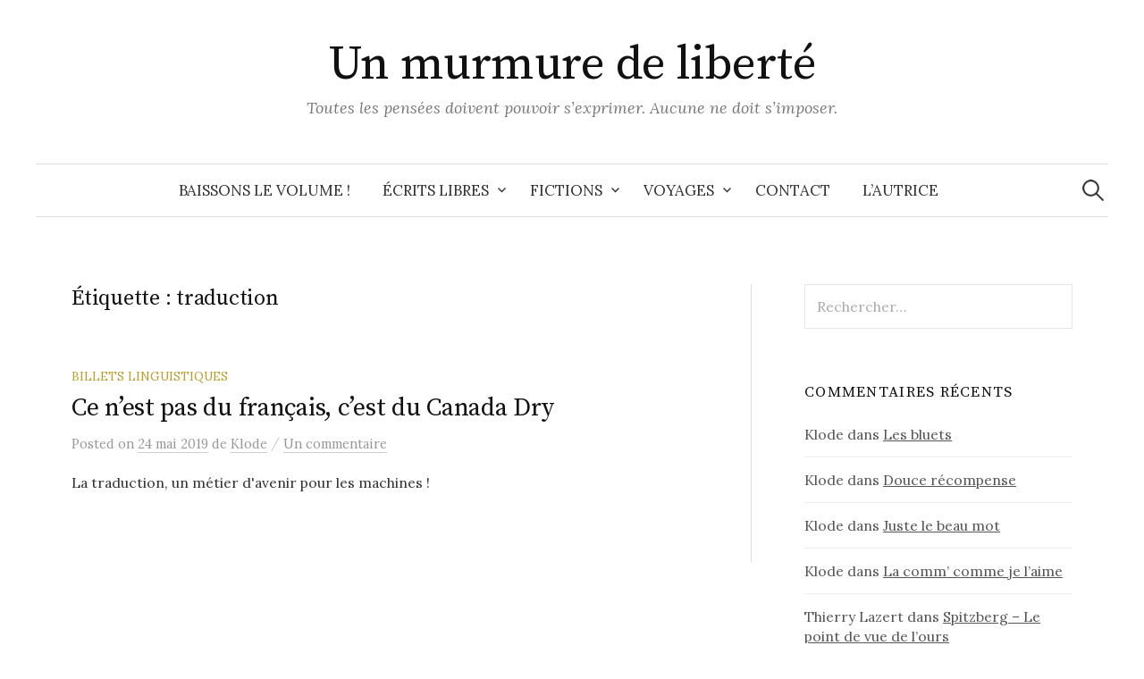

--- FILE ---
content_type: text/html; charset=UTF-8
request_url: http://unmurmuredeliberte.fr/tag/traduction/
body_size: 11089
content:
<!DOCTYPE html>
<html lang="fr-FR">
<head>
<meta charset="UTF-8">
<meta name="viewport" content="width=device-width, initial-scale=1">
<link rel="pingback" href="http://unmurmuredeliberte.fr/xmlrpc.php">
<title>traduction &#8211; Un murmure de liberté</title>
<meta name='robots' content='max-image-preview:large' />
	<style>img:is([sizes="auto" i], [sizes^="auto," i]) { contain-intrinsic-size: 3000px 1500px }</style>
	<link rel='dns-prefetch' href='//fonts.googleapis.com' />
<link rel="alternate" type="application/rss+xml" title="Un murmure de liberté &raquo; Flux" href="http://unmurmuredeliberte.fr/feed/" />
<link rel="alternate" type="application/rss+xml" title="Un murmure de liberté &raquo; Flux des commentaires" href="http://unmurmuredeliberte.fr/comments/feed/" />
<link rel="alternate" type="application/rss+xml" title="Un murmure de liberté &raquo; Flux de l’étiquette traduction" href="http://unmurmuredeliberte.fr/tag/traduction/feed/" />
<script type="text/javascript">
/* <![CDATA[ */
window._wpemojiSettings = {"baseUrl":"https:\/\/s.w.org\/images\/core\/emoji\/16.0.1\/72x72\/","ext":".png","svgUrl":"https:\/\/s.w.org\/images\/core\/emoji\/16.0.1\/svg\/","svgExt":".svg","source":{"concatemoji":"http:\/\/unmurmuredeliberte.fr\/wp-includes\/js\/wp-emoji-release.min.js?ver=6.8.3"}};
/*! This file is auto-generated */
!function(s,n){var o,i,e;function c(e){try{var t={supportTests:e,timestamp:(new Date).valueOf()};sessionStorage.setItem(o,JSON.stringify(t))}catch(e){}}function p(e,t,n){e.clearRect(0,0,e.canvas.width,e.canvas.height),e.fillText(t,0,0);var t=new Uint32Array(e.getImageData(0,0,e.canvas.width,e.canvas.height).data),a=(e.clearRect(0,0,e.canvas.width,e.canvas.height),e.fillText(n,0,0),new Uint32Array(e.getImageData(0,0,e.canvas.width,e.canvas.height).data));return t.every(function(e,t){return e===a[t]})}function u(e,t){e.clearRect(0,0,e.canvas.width,e.canvas.height),e.fillText(t,0,0);for(var n=e.getImageData(16,16,1,1),a=0;a<n.data.length;a++)if(0!==n.data[a])return!1;return!0}function f(e,t,n,a){switch(t){case"flag":return n(e,"\ud83c\udff3\ufe0f\u200d\u26a7\ufe0f","\ud83c\udff3\ufe0f\u200b\u26a7\ufe0f")?!1:!n(e,"\ud83c\udde8\ud83c\uddf6","\ud83c\udde8\u200b\ud83c\uddf6")&&!n(e,"\ud83c\udff4\udb40\udc67\udb40\udc62\udb40\udc65\udb40\udc6e\udb40\udc67\udb40\udc7f","\ud83c\udff4\u200b\udb40\udc67\u200b\udb40\udc62\u200b\udb40\udc65\u200b\udb40\udc6e\u200b\udb40\udc67\u200b\udb40\udc7f");case"emoji":return!a(e,"\ud83e\udedf")}return!1}function g(e,t,n,a){var r="undefined"!=typeof WorkerGlobalScope&&self instanceof WorkerGlobalScope?new OffscreenCanvas(300,150):s.createElement("canvas"),o=r.getContext("2d",{willReadFrequently:!0}),i=(o.textBaseline="top",o.font="600 32px Arial",{});return e.forEach(function(e){i[e]=t(o,e,n,a)}),i}function t(e){var t=s.createElement("script");t.src=e,t.defer=!0,s.head.appendChild(t)}"undefined"!=typeof Promise&&(o="wpEmojiSettingsSupports",i=["flag","emoji"],n.supports={everything:!0,everythingExceptFlag:!0},e=new Promise(function(e){s.addEventListener("DOMContentLoaded",e,{once:!0})}),new Promise(function(t){var n=function(){try{var e=JSON.parse(sessionStorage.getItem(o));if("object"==typeof e&&"number"==typeof e.timestamp&&(new Date).valueOf()<e.timestamp+604800&&"object"==typeof e.supportTests)return e.supportTests}catch(e){}return null}();if(!n){if("undefined"!=typeof Worker&&"undefined"!=typeof OffscreenCanvas&&"undefined"!=typeof URL&&URL.createObjectURL&&"undefined"!=typeof Blob)try{var e="postMessage("+g.toString()+"("+[JSON.stringify(i),f.toString(),p.toString(),u.toString()].join(",")+"));",a=new Blob([e],{type:"text/javascript"}),r=new Worker(URL.createObjectURL(a),{name:"wpTestEmojiSupports"});return void(r.onmessage=function(e){c(n=e.data),r.terminate(),t(n)})}catch(e){}c(n=g(i,f,p,u))}t(n)}).then(function(e){for(var t in e)n.supports[t]=e[t],n.supports.everything=n.supports.everything&&n.supports[t],"flag"!==t&&(n.supports.everythingExceptFlag=n.supports.everythingExceptFlag&&n.supports[t]);n.supports.everythingExceptFlag=n.supports.everythingExceptFlag&&!n.supports.flag,n.DOMReady=!1,n.readyCallback=function(){n.DOMReady=!0}}).then(function(){return e}).then(function(){var e;n.supports.everything||(n.readyCallback(),(e=n.source||{}).concatemoji?t(e.concatemoji):e.wpemoji&&e.twemoji&&(t(e.twemoji),t(e.wpemoji)))}))}((window,document),window._wpemojiSettings);
/* ]]> */
</script>
<style id='wp-emoji-styles-inline-css' type='text/css'>

	img.wp-smiley, img.emoji {
		display: inline !important;
		border: none !important;
		box-shadow: none !important;
		height: 1em !important;
		width: 1em !important;
		margin: 0 0.07em !important;
		vertical-align: -0.1em !important;
		background: none !important;
		padding: 0 !important;
	}
</style>
<link rel='stylesheet' id='wp-block-library-css' href='http://unmurmuredeliberte.fr/wp-includes/css/dist/block-library/style.min.css?ver=6.8.3' type='text/css' media='all' />
<style id='classic-theme-styles-inline-css' type='text/css'>
/*! This file is auto-generated */
.wp-block-button__link{color:#fff;background-color:#32373c;border-radius:9999px;box-shadow:none;text-decoration:none;padding:calc(.667em + 2px) calc(1.333em + 2px);font-size:1.125em}.wp-block-file__button{background:#32373c;color:#fff;text-decoration:none}
</style>
<style id='global-styles-inline-css' type='text/css'>
:root{--wp--preset--aspect-ratio--square: 1;--wp--preset--aspect-ratio--4-3: 4/3;--wp--preset--aspect-ratio--3-4: 3/4;--wp--preset--aspect-ratio--3-2: 3/2;--wp--preset--aspect-ratio--2-3: 2/3;--wp--preset--aspect-ratio--16-9: 16/9;--wp--preset--aspect-ratio--9-16: 9/16;--wp--preset--color--black: #000000;--wp--preset--color--cyan-bluish-gray: #abb8c3;--wp--preset--color--white: #ffffff;--wp--preset--color--pale-pink: #f78da7;--wp--preset--color--vivid-red: #cf2e2e;--wp--preset--color--luminous-vivid-orange: #ff6900;--wp--preset--color--luminous-vivid-amber: #fcb900;--wp--preset--color--light-green-cyan: #7bdcb5;--wp--preset--color--vivid-green-cyan: #00d084;--wp--preset--color--pale-cyan-blue: #8ed1fc;--wp--preset--color--vivid-cyan-blue: #0693e3;--wp--preset--color--vivid-purple: #9b51e0;--wp--preset--gradient--vivid-cyan-blue-to-vivid-purple: linear-gradient(135deg,rgba(6,147,227,1) 0%,rgb(155,81,224) 100%);--wp--preset--gradient--light-green-cyan-to-vivid-green-cyan: linear-gradient(135deg,rgb(122,220,180) 0%,rgb(0,208,130) 100%);--wp--preset--gradient--luminous-vivid-amber-to-luminous-vivid-orange: linear-gradient(135deg,rgba(252,185,0,1) 0%,rgba(255,105,0,1) 100%);--wp--preset--gradient--luminous-vivid-orange-to-vivid-red: linear-gradient(135deg,rgba(255,105,0,1) 0%,rgb(207,46,46) 100%);--wp--preset--gradient--very-light-gray-to-cyan-bluish-gray: linear-gradient(135deg,rgb(238,238,238) 0%,rgb(169,184,195) 100%);--wp--preset--gradient--cool-to-warm-spectrum: linear-gradient(135deg,rgb(74,234,220) 0%,rgb(151,120,209) 20%,rgb(207,42,186) 40%,rgb(238,44,130) 60%,rgb(251,105,98) 80%,rgb(254,248,76) 100%);--wp--preset--gradient--blush-light-purple: linear-gradient(135deg,rgb(255,206,236) 0%,rgb(152,150,240) 100%);--wp--preset--gradient--blush-bordeaux: linear-gradient(135deg,rgb(254,205,165) 0%,rgb(254,45,45) 50%,rgb(107,0,62) 100%);--wp--preset--gradient--luminous-dusk: linear-gradient(135deg,rgb(255,203,112) 0%,rgb(199,81,192) 50%,rgb(65,88,208) 100%);--wp--preset--gradient--pale-ocean: linear-gradient(135deg,rgb(255,245,203) 0%,rgb(182,227,212) 50%,rgb(51,167,181) 100%);--wp--preset--gradient--electric-grass: linear-gradient(135deg,rgb(202,248,128) 0%,rgb(113,206,126) 100%);--wp--preset--gradient--midnight: linear-gradient(135deg,rgb(2,3,129) 0%,rgb(40,116,252) 100%);--wp--preset--font-size--small: 13px;--wp--preset--font-size--medium: 20px;--wp--preset--font-size--large: 36px;--wp--preset--font-size--x-large: 42px;--wp--preset--spacing--20: 0.44rem;--wp--preset--spacing--30: 0.67rem;--wp--preset--spacing--40: 1rem;--wp--preset--spacing--50: 1.5rem;--wp--preset--spacing--60: 2.25rem;--wp--preset--spacing--70: 3.38rem;--wp--preset--spacing--80: 5.06rem;--wp--preset--shadow--natural: 6px 6px 9px rgba(0, 0, 0, 0.2);--wp--preset--shadow--deep: 12px 12px 50px rgba(0, 0, 0, 0.4);--wp--preset--shadow--sharp: 6px 6px 0px rgba(0, 0, 0, 0.2);--wp--preset--shadow--outlined: 6px 6px 0px -3px rgba(255, 255, 255, 1), 6px 6px rgba(0, 0, 0, 1);--wp--preset--shadow--crisp: 6px 6px 0px rgba(0, 0, 0, 1);}:where(.is-layout-flex){gap: 0.5em;}:where(.is-layout-grid){gap: 0.5em;}body .is-layout-flex{display: flex;}.is-layout-flex{flex-wrap: wrap;align-items: center;}.is-layout-flex > :is(*, div){margin: 0;}body .is-layout-grid{display: grid;}.is-layout-grid > :is(*, div){margin: 0;}:where(.wp-block-columns.is-layout-flex){gap: 2em;}:where(.wp-block-columns.is-layout-grid){gap: 2em;}:where(.wp-block-post-template.is-layout-flex){gap: 1.25em;}:where(.wp-block-post-template.is-layout-grid){gap: 1.25em;}.has-black-color{color: var(--wp--preset--color--black) !important;}.has-cyan-bluish-gray-color{color: var(--wp--preset--color--cyan-bluish-gray) !important;}.has-white-color{color: var(--wp--preset--color--white) !important;}.has-pale-pink-color{color: var(--wp--preset--color--pale-pink) !important;}.has-vivid-red-color{color: var(--wp--preset--color--vivid-red) !important;}.has-luminous-vivid-orange-color{color: var(--wp--preset--color--luminous-vivid-orange) !important;}.has-luminous-vivid-amber-color{color: var(--wp--preset--color--luminous-vivid-amber) !important;}.has-light-green-cyan-color{color: var(--wp--preset--color--light-green-cyan) !important;}.has-vivid-green-cyan-color{color: var(--wp--preset--color--vivid-green-cyan) !important;}.has-pale-cyan-blue-color{color: var(--wp--preset--color--pale-cyan-blue) !important;}.has-vivid-cyan-blue-color{color: var(--wp--preset--color--vivid-cyan-blue) !important;}.has-vivid-purple-color{color: var(--wp--preset--color--vivid-purple) !important;}.has-black-background-color{background-color: var(--wp--preset--color--black) !important;}.has-cyan-bluish-gray-background-color{background-color: var(--wp--preset--color--cyan-bluish-gray) !important;}.has-white-background-color{background-color: var(--wp--preset--color--white) !important;}.has-pale-pink-background-color{background-color: var(--wp--preset--color--pale-pink) !important;}.has-vivid-red-background-color{background-color: var(--wp--preset--color--vivid-red) !important;}.has-luminous-vivid-orange-background-color{background-color: var(--wp--preset--color--luminous-vivid-orange) !important;}.has-luminous-vivid-amber-background-color{background-color: var(--wp--preset--color--luminous-vivid-amber) !important;}.has-light-green-cyan-background-color{background-color: var(--wp--preset--color--light-green-cyan) !important;}.has-vivid-green-cyan-background-color{background-color: var(--wp--preset--color--vivid-green-cyan) !important;}.has-pale-cyan-blue-background-color{background-color: var(--wp--preset--color--pale-cyan-blue) !important;}.has-vivid-cyan-blue-background-color{background-color: var(--wp--preset--color--vivid-cyan-blue) !important;}.has-vivid-purple-background-color{background-color: var(--wp--preset--color--vivid-purple) !important;}.has-black-border-color{border-color: var(--wp--preset--color--black) !important;}.has-cyan-bluish-gray-border-color{border-color: var(--wp--preset--color--cyan-bluish-gray) !important;}.has-white-border-color{border-color: var(--wp--preset--color--white) !important;}.has-pale-pink-border-color{border-color: var(--wp--preset--color--pale-pink) !important;}.has-vivid-red-border-color{border-color: var(--wp--preset--color--vivid-red) !important;}.has-luminous-vivid-orange-border-color{border-color: var(--wp--preset--color--luminous-vivid-orange) !important;}.has-luminous-vivid-amber-border-color{border-color: var(--wp--preset--color--luminous-vivid-amber) !important;}.has-light-green-cyan-border-color{border-color: var(--wp--preset--color--light-green-cyan) !important;}.has-vivid-green-cyan-border-color{border-color: var(--wp--preset--color--vivid-green-cyan) !important;}.has-pale-cyan-blue-border-color{border-color: var(--wp--preset--color--pale-cyan-blue) !important;}.has-vivid-cyan-blue-border-color{border-color: var(--wp--preset--color--vivid-cyan-blue) !important;}.has-vivid-purple-border-color{border-color: var(--wp--preset--color--vivid-purple) !important;}.has-vivid-cyan-blue-to-vivid-purple-gradient-background{background: var(--wp--preset--gradient--vivid-cyan-blue-to-vivid-purple) !important;}.has-light-green-cyan-to-vivid-green-cyan-gradient-background{background: var(--wp--preset--gradient--light-green-cyan-to-vivid-green-cyan) !important;}.has-luminous-vivid-amber-to-luminous-vivid-orange-gradient-background{background: var(--wp--preset--gradient--luminous-vivid-amber-to-luminous-vivid-orange) !important;}.has-luminous-vivid-orange-to-vivid-red-gradient-background{background: var(--wp--preset--gradient--luminous-vivid-orange-to-vivid-red) !important;}.has-very-light-gray-to-cyan-bluish-gray-gradient-background{background: var(--wp--preset--gradient--very-light-gray-to-cyan-bluish-gray) !important;}.has-cool-to-warm-spectrum-gradient-background{background: var(--wp--preset--gradient--cool-to-warm-spectrum) !important;}.has-blush-light-purple-gradient-background{background: var(--wp--preset--gradient--blush-light-purple) !important;}.has-blush-bordeaux-gradient-background{background: var(--wp--preset--gradient--blush-bordeaux) !important;}.has-luminous-dusk-gradient-background{background: var(--wp--preset--gradient--luminous-dusk) !important;}.has-pale-ocean-gradient-background{background: var(--wp--preset--gradient--pale-ocean) !important;}.has-electric-grass-gradient-background{background: var(--wp--preset--gradient--electric-grass) !important;}.has-midnight-gradient-background{background: var(--wp--preset--gradient--midnight) !important;}.has-small-font-size{font-size: var(--wp--preset--font-size--small) !important;}.has-medium-font-size{font-size: var(--wp--preset--font-size--medium) !important;}.has-large-font-size{font-size: var(--wp--preset--font-size--large) !important;}.has-x-large-font-size{font-size: var(--wp--preset--font-size--x-large) !important;}
:where(.wp-block-post-template.is-layout-flex){gap: 1.25em;}:where(.wp-block-post-template.is-layout-grid){gap: 1.25em;}
:where(.wp-block-columns.is-layout-flex){gap: 2em;}:where(.wp-block-columns.is-layout-grid){gap: 2em;}
:root :where(.wp-block-pullquote){font-size: 1.5em;line-height: 1.6;}
</style>
<link rel='stylesheet' id='contact-form-7-css' href='http://unmurmuredeliberte.fr/wp-content/plugins/contact-form-7/includes/css/styles.css?ver=6.1.4' type='text/css' media='all' />
<link rel='stylesheet' id='graphy-font-css' href='https://fonts.googleapis.com/css?family=Source+Serif+Pro%3A400%7CLora%3A400%2C400italic%2C700&#038;subset=latin%2Clatin-ext' type='text/css' media='all' />
<link rel='stylesheet' id='genericons-css' href='http://unmurmuredeliberte.fr/wp-content/themes/graphy/genericons/genericons.css?ver=3.4.1' type='text/css' media='all' />
<link rel='stylesheet' id='normalize-css' href='http://unmurmuredeliberte.fr/wp-content/themes/graphy/css/normalize.css?ver=4.1.1' type='text/css' media='all' />
<link rel='stylesheet' id='graphy-style-css' href='http://unmurmuredeliberte.fr/wp-content/themes/graphy/style.css?ver=2.3.2' type='text/css' media='all' />
<script type="text/javascript" src="http://unmurmuredeliberte.fr/wp-includes/js/jquery/jquery.min.js?ver=3.7.1" id="jquery-core-js"></script>
<script type="text/javascript" src="http://unmurmuredeliberte.fr/wp-includes/js/jquery/jquery-migrate.min.js?ver=3.4.1" id="jquery-migrate-js"></script>
<link rel="https://api.w.org/" href="http://unmurmuredeliberte.fr/wp-json/" /><link rel="alternate" title="JSON" type="application/json" href="http://unmurmuredeliberte.fr/wp-json/wp/v2/tags/119" /><link rel="EditURI" type="application/rsd+xml" title="RSD" href="http://unmurmuredeliberte.fr/xmlrpc.php?rsd" />
<meta name="generator" content="WordPress 6.8.3" />

		<!-- GA Google Analytics @ https://m0n.co/ga -->
		<script>
			(function(i,s,o,g,r,a,m){i['GoogleAnalyticsObject']=r;i[r]=i[r]||function(){
			(i[r].q=i[r].q||[]).push(arguments)},i[r].l=1*new Date();a=s.createElement(o),
			m=s.getElementsByTagName(o)[0];a.async=1;a.src=g;m.parentNode.insertBefore(a,m)
			})(window,document,'script','https://www.google-analytics.com/analytics.js','ga');
			ga('create', 'UA-100708178-1', 'auto');
			ga('send', 'pageview');
		</script>

		<style type="text/css">
		/* Colors */
				.entry-content a, .entry-summary a, .page-content a, .author-profile-description a, .comment-content a, .main-navigation .current_page_item > a, .main-navigation .current-menu-item > a {
			color: #2c9fc9;
		}
						.main-navigation a:hover, .entry-content a:hover, .entry-summary a:hover, .page-content a:hover, .author-profile-description a:hover, .comment-content a:hover {
			color: #8224e3;
		}
		
			</style>
	<style type="text/css">.recentcomments a{display:inline !important;padding:0 !important;margin:0 !important;}</style><link rel="icon" href="http://unmurmuredeliberte.fr/wp-content/uploads/2017/06/cropped-Femme_HP_3-e1496739277284-32x32.jpg" sizes="32x32" />
<link rel="icon" href="http://unmurmuredeliberte.fr/wp-content/uploads/2017/06/cropped-Femme_HP_3-e1496739277284-192x192.jpg" sizes="192x192" />
<link rel="apple-touch-icon" href="http://unmurmuredeliberte.fr/wp-content/uploads/2017/06/cropped-Femme_HP_3-e1496739277284-180x180.jpg" />
<meta name="msapplication-TileImage" content="http://unmurmuredeliberte.fr/wp-content/uploads/2017/06/cropped-Femme_HP_3-e1496739277284-270x270.jpg" />
</head>

<body class="archive tag tag-traduction tag-119 wp-theme-graphy has-sidebar footer-2 has-avatars">
<div id="page" class="hfeed site">
	<a class="skip-link screen-reader-text" href="#content">Aller au contenu</a>

	<header id="masthead" class="site-header">

		<div class="site-branding">
					<div class="site-title"><a href="http://unmurmuredeliberte.fr/" rel="home">Un murmure de liberté</a></div>
						<div class="site-description">Toutes les pensées doivent pouvoir s’exprimer. Aucune ne doit s’imposer.</div>
						</div><!-- .site-branding -->

				<nav id="site-navigation" class="main-navigation">
			<button class="menu-toggle"><span class="menu-text">Menu</span></button>
			<div class="menu-ecrits-container"><ul id="menu-ecrits" class="menu"><li id="menu-item-69" class="menu-item menu-item-type-post_type menu-item-object-page menu-item-home menu-item-69"><a href="http://unmurmuredeliberte.fr/">Baissons le volume !</a></li>
<li id="menu-item-83" class="menu-item menu-item-type-post_type menu-item-object-page menu-item-has-children menu-item-83"><a href="http://unmurmuredeliberte.fr/ecrits-libres/">Écrits libres</a>
<ul class="sub-menu">
	<li id="menu-item-62" class="menu-item menu-item-type-taxonomy menu-item-object-category menu-item-has-children menu-item-62"><a href="http://unmurmuredeliberte.fr/category/billets-dhumeur/">Billets d&rsquo;humeur</a>
	<ul class="sub-menu">
		<li id="menu-item-91" class="menu-item menu-item-type-post_type menu-item-object-post menu-item-91"><a href="http://unmurmuredeliberte.fr/2017/06/07/a-quoi-sert-lecole/">À quoi sert l’école ?</a></li>
		<li id="menu-item-92" class="menu-item menu-item-type-post_type menu-item-object-post menu-item-92"><a href="http://unmurmuredeliberte.fr/2017/06/07/une-election-de-plus/">Une élection de plus…</a></li>
		<li id="menu-item-90" class="menu-item menu-item-type-post_type menu-item-object-post menu-item-90"><a href="http://unmurmuredeliberte.fr/2017/06/07/scientifiquement-prouve/">Scientifiquement prouvé</a></li>
		<li id="menu-item-88" class="menu-item menu-item-type-post_type menu-item-object-post menu-item-88"><a href="http://unmurmuredeliberte.fr/2017/06/07/quels-sont-les-nouveaux-medias/">Quels sont les nouveaux médias ?</a></li>
		<li id="menu-item-158" class="menu-item menu-item-type-post_type menu-item-object-post menu-item-158"><a href="http://unmurmuredeliberte.fr/2017/06/14/la-paresse-de-lanecdotique/">La paresse de l’anecdotique</a></li>
		<li id="menu-item-249" class="menu-item menu-item-type-post_type menu-item-object-post menu-item-249"><a href="http://unmurmuredeliberte.fr/2017/07/28/les-femmes-font-sourire/">Les femmes font sourire</a></li>
		<li id="menu-item-280" class="menu-item menu-item-type-post_type menu-item-object-post menu-item-280"><a href="http://unmurmuredeliberte.fr/2017/08/22/la-publicite-nest-jamais-progressiste/">La publicité n’est jamais progressiste</a></li>
		<li id="menu-item-319" class="menu-item menu-item-type-post_type menu-item-object-post menu-item-319"><a href="http://unmurmuredeliberte.fr/2017/12/06/un-homme-politique-parle-sachons-ne-pas-lecouter/">Un homme politique parle. Sachons ne pas l’écouter.</a></li>
		<li id="menu-item-346" class="menu-item menu-item-type-post_type menu-item-object-post menu-item-346"><a href="http://unmurmuredeliberte.fr/2018/03/29/douce-recompense/">Douce récompense</a></li>
		<li id="menu-item-351" class="menu-item menu-item-type-post_type menu-item-object-post menu-item-351"><a href="http://unmurmuredeliberte.fr/2018/04/15/entretien-avec-un-banquier/">Entretien avec un banquier</a></li>
		<li id="menu-item-424" class="menu-item menu-item-type-post_type menu-item-object-post menu-item-424"><a href="http://unmurmuredeliberte.fr/2019/04/20/un-paris-qui-se-leve-tot/">Un Paris qui se lève tôt</a></li>
		<li id="menu-item-465" class="menu-item menu-item-type-post_type menu-item-object-post menu-item-465"><a href="http://unmurmuredeliberte.fr/2020/03/29/mon-cerveau-nest-pas-grippe/">Mon cerveau n’est pas grippé</a></li>
		<li id="menu-item-489" class="menu-item menu-item-type-post_type menu-item-object-post menu-item-489"><a href="http://unmurmuredeliberte.fr/2020/04/16/on-retrouve-le-nord/">On retrouve le nord</a></li>
		<li id="menu-item-493" class="menu-item menu-item-type-post_type menu-item-object-post menu-item-493"><a href="http://unmurmuredeliberte.fr/2020/05/10/le-moyen-age-cet-age-dor/">Le Moyen Âge, cet âge d’or !</a></li>
		<li id="menu-item-555" class="menu-item menu-item-type-post_type menu-item-object-post menu-item-555"><a href="http://unmurmuredeliberte.fr/2020/11/26/un-grain-de-sable-dans-les-rouages-du-ciblage/">Un grain de sable dans les rouages du ciblage ?</a></li>
		<li id="menu-item-639" class="menu-item menu-item-type-post_type menu-item-object-post menu-item-639"><a href="http://unmurmuredeliberte.fr/2024/02/15/la-comm-comme-je-laime/">La comm’ comme je l’aime</a></li>
	</ul>
</li>
	<li id="menu-item-519" class="menu-item menu-item-type-taxonomy menu-item-object-category menu-item-has-children menu-item-519"><a href="http://unmurmuredeliberte.fr/category/billets-linguistiques/">Billets linguistiques</a>
	<ul class="sub-menu">
		<li id="menu-item-288" class="menu-item menu-item-type-post_type menu-item-object-post menu-item-288"><a href="http://unmurmuredeliberte.fr/2017/08/30/les-auteurs-anonymes-des-ecrits-officiels/">Les auteurs anonymes des écrits officiels</a></li>
		<li id="menu-item-376" class="menu-item menu-item-type-post_type menu-item-object-post menu-item-376"><a href="http://unmurmuredeliberte.fr/2018/08/08/juste-le-beau-mot/">Juste le beau mot</a></li>
		<li id="menu-item-392" class="menu-item menu-item-type-post_type menu-item-object-post menu-item-392"><a href="http://unmurmuredeliberte.fr/2018/09/06/les-chiffres-rassurent/">Les chiffres rassurent</a></li>
		<li id="menu-item-429" class="menu-item menu-item-type-post_type menu-item-object-post menu-item-429"><a href="http://unmurmuredeliberte.fr/2019/05/24/ce-nest-pas-du-francais-cest-du-canada-dry/">Ce n’est pas du français, c’est du Canada Dry</a></li>
		<li id="menu-item-511" class="menu-item menu-item-type-post_type menu-item-object-post menu-item-511"><a href="http://unmurmuredeliberte.fr/2020/10/31/deux-mouvements-linguistiques/">Deux mouvements linguistiques</a></li>
		<li id="menu-item-573" class="menu-item menu-item-type-post_type menu-item-object-post menu-item-573"><a href="http://unmurmuredeliberte.fr/2021/02/10/qui-a-peur-du-grand-mechant-anglais/">Qui a peur du grand méchant anglais ?</a></li>
		<li id="menu-item-585" class="menu-item menu-item-type-post_type menu-item-object-post menu-item-585"><a href="http://unmurmuredeliberte.fr/2021/07/30/ils-ont-ose/">Ils ont osé !</a></li>
	</ul>
</li>
	<li id="menu-item-68" class="menu-item menu-item-type-taxonomy menu-item-object-category menu-item-has-children menu-item-68"><a href="http://unmurmuredeliberte.fr/category/variations-sur-un-theme/">Variations sur un thème</a>
	<ul class="sub-menu">
		<li id="menu-item-106" class="menu-item menu-item-type-taxonomy menu-item-object-category menu-item-has-children menu-item-106"><a href="http://unmurmuredeliberte.fr/category/variations-sur-un-theme/medecine/">Médecine</a>
		<ul class="sub-menu">
			<li id="menu-item-293" class="menu-item menu-item-type-post_type menu-item-object-post menu-item-293"><a href="http://unmurmuredeliberte.fr/2017/09/07/les-bluets/">Les bluets</a></li>
			<li id="menu-item-383" class="menu-item menu-item-type-post_type menu-item-object-post menu-item-383"><a href="http://unmurmuredeliberte.fr/2018/09/03/cochin-bis-repetita-non-placent/">Cochin (Bis repetita non placent)</a></li>
			<li id="menu-item-107" class="menu-item menu-item-type-post_type menu-item-object-post menu-item-107"><a href="http://unmurmuredeliberte.fr/2017/06/08/partie-en-colo/">Partie en colo</a></li>
		</ul>
</li>
		<li id="menu-item-103" class="menu-item menu-item-type-taxonomy menu-item-object-category menu-item-has-children menu-item-103"><a href="http://unmurmuredeliberte.fr/category/variations-sur-un-theme/science/">Science</a>
		<ul class="sub-menu">
			<li id="menu-item-99" class="menu-item menu-item-type-post_type menu-item-object-post menu-item-99"><a href="http://unmurmuredeliberte.fr/2017/06/07/le-mariage-des-sciences/">Le mariage des sciences</a></li>
		</ul>
</li>
	</ul>
</li>
	<li id="menu-item-66" class="menu-item menu-item-type-taxonomy menu-item-object-category menu-item-has-children menu-item-66"><a href="http://unmurmuredeliberte.fr/category/histoire-de-femme/">Histoires de femmes</a>
	<ul class="sub-menu">
		<li id="menu-item-97" class="menu-item menu-item-type-post_type menu-item-object-post menu-item-97"><a href="http://unmurmuredeliberte.fr/2017/06/07/la-coupe-est-pleine/">La coupe est pleine</a></li>
		<li id="menu-item-96" class="menu-item menu-item-type-post_type menu-item-object-post menu-item-96"><a href="http://unmurmuredeliberte.fr/2017/06/07/le-bouddha-et-la-boudeuse/">Le Bouddha et la boudeuse</a></li>
	</ul>
</li>
</ul>
</li>
<li id="menu-item-77" class="menu-item menu-item-type-taxonomy menu-item-object-category menu-item-has-children menu-item-77"><a href="http://unmurmuredeliberte.fr/category/fictions/">Fictions</a>
<ul class="sub-menu">
	<li id="menu-item-79" class="menu-item menu-item-type-taxonomy menu-item-object-category menu-item-has-children menu-item-79"><a href="http://unmurmuredeliberte.fr/category/fictions/nouvelle/conte/">Contes</a>
	<ul class="sub-menu">
		<li id="menu-item-93" class="menu-item menu-item-type-post_type menu-item-object-post menu-item-93"><a href="http://unmurmuredeliberte.fr/2017/06/07/douces-traditions/">Douces traditions</a></li>
		<li id="menu-item-315" class="menu-item menu-item-type-post_type menu-item-object-post menu-item-315"><a href="http://unmurmuredeliberte.fr/2017/11/28/cest-mon-tour/">C’est mon tour</a></li>
		<li id="menu-item-455" class="menu-item menu-item-type-post_type menu-item-object-post menu-item-455"><a href="http://unmurmuredeliberte.fr/2019/11/29/le-mais-ca-me-gave/">Le maïs, ça me gave !</a></li>
	</ul>
</li>
	<li id="menu-item-480" class="menu-item menu-item-type-taxonomy menu-item-object-category menu-item-has-children menu-item-480"><a href="http://unmurmuredeliberte.fr/category/fictions/journal/">Journal</a>
	<ul class="sub-menu">
		<li id="menu-item-479" class="menu-item menu-item-type-post_type menu-item-object-post menu-item-479"><a href="http://unmurmuredeliberte.fr/2020/04/04/jachete-un-appartement-le-journal/">J’achète un appartement – Le journal</a></li>
	</ul>
</li>
	<li id="menu-item-78" class="menu-item menu-item-type-taxonomy menu-item-object-category menu-item-has-children menu-item-78"><a href="http://unmurmuredeliberte.fr/category/fictions/nouvelle/">Nouvelles</a>
	<ul class="sub-menu">
		<li id="menu-item-108" class="menu-item menu-item-type-taxonomy menu-item-object-category menu-item-has-children menu-item-108"><a href="http://unmurmuredeliberte.fr/category/fictions/nouvelle/diverses/">Diverses</a>
		<ul class="sub-menu">
			<li id="menu-item-95" class="menu-item menu-item-type-post_type menu-item-object-post menu-item-95"><a href="http://unmurmuredeliberte.fr/2017/06/07/nivapasana/">Nivapasana</a></li>
			<li id="menu-item-308" class="menu-item menu-item-type-post_type menu-item-object-post menu-item-308"><a href="http://unmurmuredeliberte.fr/2017/09/29/x-men-de-lordinaire/">X-Men de l’ordinaire</a></li>
			<li id="menu-item-357" class="menu-item menu-item-type-post_type menu-item-object-post menu-item-357"><a href="http://unmurmuredeliberte.fr/2018/05/19/son-heros/">Son héros</a></li>
			<li id="menu-item-365" class="menu-item menu-item-type-post_type menu-item-object-post menu-item-365"><a href="http://unmurmuredeliberte.fr/2018/07/27/le-dernier-voyage/">Le dernier voyage</a></li>
			<li id="menu-item-403" class="menu-item menu-item-type-post_type menu-item-object-post menu-item-403"><a href="http://unmurmuredeliberte.fr/2018/12/24/sourd-pas-idiot/">Sourd, pas idiot</a></li>
			<li id="menu-item-413" class="menu-item menu-item-type-post_type menu-item-object-post menu-item-413"><a href="http://unmurmuredeliberte.fr/2019/02/27/dans-les-tenebres/">Dans les ténèbres</a></li>
			<li id="menu-item-441" class="menu-item menu-item-type-post_type menu-item-object-post menu-item-441"><a href="http://unmurmuredeliberte.fr/2019/07/17/cest-normal/">C’est normal</a></li>
			<li id="menu-item-445" class="menu-item menu-item-type-post_type menu-item-object-post menu-item-445"><a href="http://unmurmuredeliberte.fr/2019/08/21/il-seme-a-tout-vent/">Il sème à tout vent</a></li>
			<li id="menu-item-460" class="menu-item menu-item-type-post_type menu-item-object-post menu-item-460"><a href="http://unmurmuredeliberte.fr/2020/01/31/la-papesse-deconcertee/">La papesse déconcertée</a></li>
			<li id="menu-item-475" class="menu-item menu-item-type-post_type menu-item-object-post menu-item-475"><a href="http://unmurmuredeliberte.fr/2020/04/04/lettre-a-m-le-president/">Lettre à M. le président</a></li>
			<li id="menu-item-578" class="menu-item menu-item-type-post_type menu-item-object-post menu-item-578"><a href="http://unmurmuredeliberte.fr/2021/04/13/un-dimanche-a-bollywood/">Un dimanche à Bollywood</a></li>
			<li id="menu-item-598" class="menu-item menu-item-type-post_type menu-item-object-post menu-item-598"><a href="http://unmurmuredeliberte.fr/2021/09/27/le-tremplin-de-pierre/">Le tremplin de Pierre</a></li>
			<li id="menu-item-607" class="menu-item menu-item-type-post_type menu-item-object-post menu-item-607"><a href="http://unmurmuredeliberte.fr/2021/11/09/fin-et-suite/">Fin et suite</a></li>
			<li id="menu-item-620" class="menu-item menu-item-type-post_type menu-item-object-post menu-item-620"><a href="http://unmurmuredeliberte.fr/2022/10/21/parenthese-enchantee/">Parenthèse enchantée</a></li>
			<li id="menu-item-624" class="menu-item menu-item-type-post_type menu-item-object-post menu-item-624"><a href="http://unmurmuredeliberte.fr/2023/05/14/les-rivales-de-sainte-eulalie/">Les rivales de Sainte-Eulalie</a></li>
			<li id="menu-item-632" class="menu-item menu-item-type-post_type menu-item-object-post menu-item-632"><a href="http://unmurmuredeliberte.fr/2023/06/29/personne/">Personne</a></li>
		</ul>
</li>
		<li id="menu-item-80" class="menu-item menu-item-type-taxonomy menu-item-object-category menu-item-has-children menu-item-80"><a href="http://unmurmuredeliberte.fr/category/fictions/nouvelle/science-fiction/">Science-fiction &#8211; Mondes futurs</a>
		<ul class="sub-menu">
			<li id="menu-item-94" class="menu-item menu-item-type-post_type menu-item-object-post menu-item-94"><a href="http://unmurmuredeliberte.fr/2017/06/07/journee-portes-ouvertes/">Journée portes ouvertes</a></li>
			<li id="menu-item-109" class="menu-item menu-item-type-post_type menu-item-object-post menu-item-109"><a href="http://unmurmuredeliberte.fr/2017/06/08/fais-dodo-mathilde/">Fais dodo, Mathilde</a></li>
			<li id="menu-item-177" class="menu-item menu-item-type-post_type menu-item-object-post menu-item-177"><a href="http://unmurmuredeliberte.fr/2017/06/22/moi-aussi-je-fais-ce-quil-me-plait/">Moi aussi, je fais ce qu’il me plaît !</a></li>
			<li id="menu-item-336" class="menu-item menu-item-type-post_type menu-item-object-post menu-item-336"><a href="http://unmurmuredeliberte.fr/2018/02/21/ames-a-la-derive/">Âmes à la dérive</a></li>
			<li id="menu-item-340" class="menu-item menu-item-type-post_type menu-item-object-post menu-item-340"><a href="http://unmurmuredeliberte.fr/2018/03/04/solo-en-duo/">Solo en duo</a></li>
			<li id="menu-item-451" class="menu-item menu-item-type-post_type menu-item-object-post menu-item-451"><a href="http://unmurmuredeliberte.fr/2019/10/24/rue-de-la-paix/">Rue de la paix</a></li>
			<li id="menu-item-507" class="menu-item menu-item-type-post_type menu-item-object-post menu-item-507"><a href="http://unmurmuredeliberte.fr/2020/09/20/une-pomme/">Une pomme</a></li>
			<li id="menu-item-567" class="menu-item menu-item-type-post_type menu-item-object-post menu-item-567"><a href="http://unmurmuredeliberte.fr/2021/01/20/crepuscule-boreal/">Crépuscule boréal</a></li>
			<li id="menu-item-592" class="menu-item menu-item-type-post_type menu-item-object-post menu-item-592"><a href="http://unmurmuredeliberte.fr/2021/09/20/le-soleil-a-rendez-vous-avec-la-lune/">Le soleil a rendez-vous avec la lune</a></li>
			<li id="menu-item-602" class="menu-item menu-item-type-post_type menu-item-object-post menu-item-602"><a href="http://unmurmuredeliberte.fr/2021/10/07/fugue-automnale/">Fugue automnale</a></li>
		</ul>
</li>
	</ul>
</li>
</ul>
</li>
<li id="menu-item-67" class="menu-item menu-item-type-taxonomy menu-item-object-category menu-item-has-children menu-item-67"><a href="http://unmurmuredeliberte.fr/category/voyages/">Voyages</a>
<ul class="sub-menu">
	<li id="menu-item-131" class="menu-item menu-item-type-taxonomy menu-item-object-category menu-item-has-children menu-item-131"><a href="http://unmurmuredeliberte.fr/category/voyages/europe/">Europe</a>
	<ul class="sub-menu">
		<li id="menu-item-98" class="menu-item menu-item-type-post_type menu-item-object-post menu-item-98"><a href="http://unmurmuredeliberte.fr/2017/06/07/granville-jersey/">Granville-Jersey</a></li>
		<li id="menu-item-221" class="menu-item menu-item-type-post_type menu-item-object-post menu-item-221"><a href="http://unmurmuredeliberte.fr/2017/06/28/islande/">Islande</a></li>
		<li id="menu-item-139" class="menu-item menu-item-type-post_type menu-item-object-post menu-item-139"><a href="http://unmurmuredeliberte.fr/2017/06/10/istanbul/">Istanbul</a></li>
		<li id="menu-item-152" class="menu-item menu-item-type-post_type menu-item-object-post menu-item-152"><a href="http://unmurmuredeliberte.fr/2017/06/10/le-point-de-vue-de-lours-spitzberg/">Spitzberg – Le point de vue de l’ours</a></li>
		<li id="menu-item-274" class="menu-item menu-item-type-post_type menu-item-object-post menu-item-274"><a href="http://unmurmuredeliberte.fr/2017/08/08/groenland/">Groenland</a></li>
		<li id="menu-item-503" class="menu-item menu-item-type-post_type menu-item-object-post menu-item-503"><a href="http://unmurmuredeliberte.fr/2020/07/09/valdemar-et-august/">Valdemar et August</a></li>
	</ul>
</li>
	<li id="menu-item-208" class="menu-item menu-item-type-taxonomy menu-item-object-category menu-item-has-children menu-item-208"><a href="http://unmurmuredeliberte.fr/category/voyages/asie/">Asie</a>
	<ul class="sub-menu">
		<li id="menu-item-207" class="menu-item menu-item-type-post_type menu-item-object-post menu-item-207"><a href="http://unmurmuredeliberte.fr/2017/06/26/nepal-1-vallee-du-langtang/">Népal – 1 Vallée du Langtang</a></li>
		<li id="menu-item-234" class="menu-item menu-item-type-post_type menu-item-object-post menu-item-234"><a href="http://unmurmuredeliberte.fr/2017/06/30/nepal-2-tamang-heritage-trail/">Népal – 2 Tamang Heritage Trail</a></li>
		<li id="menu-item-243" class="menu-item menu-item-type-post_type menu-item-object-post menu-item-243"><a href="http://unmurmuredeliberte.fr/2017/07/01/nepal-3-manaslu/">Népal – 3 Manaslu</a></li>
		<li id="menu-item-332" class="menu-item menu-item-type-post_type menu-item-object-post menu-item-332"><a href="http://unmurmuredeliberte.fr/2017/12/28/nepal-4-rolwaling/">Népal – 4 Rolwaling</a></li>
	</ul>
</li>
</ul>
</li>
<li id="menu-item-70" class="menu-item menu-item-type-post_type menu-item-object-page menu-item-70"><a href="http://unmurmuredeliberte.fr/contact/">Contact</a></li>
<li id="menu-item-71" class="menu-item menu-item-type-post_type menu-item-object-page menu-item-71"><a href="http://unmurmuredeliberte.fr/lautrice/">L’autrice</a></li>
</ul></div>						<form role="search" method="get" class="search-form" action="http://unmurmuredeliberte.fr/">
				<label>
					<span class="screen-reader-text">Rechercher :</span>
					<input type="search" class="search-field" placeholder="Rechercher…" value="" name="s" />
				</label>
				<input type="submit" class="search-submit" value="Rechercher" />
			</form>					</nav><!-- #site-navigation -->
		
		
	</header><!-- #masthead -->

	<div id="content" class="site-content">

	<section id="primary" class="content-area">
		<main id="main" class="site-main">

		
			<header class="page-header">
				<h1 class="page-title">Étiquette : <span>traduction</span></h1>			</header><!-- .page-header -->

						
				
<div class="post-list post-grid-list">
	<article id="post-426" class="post-426 post type-post status-publish format-standard hentry category-billets-linguistiques tag-automatique tag-lecture-rapide tag-traduction">
				<div class="post-list-content">
			<header class="entry-header">
								<div class="cat-links"><a rel="category tag" href="http://unmurmuredeliberte.fr/category/billets-linguistiques/" class="category category-159">Billets linguistiques</a></div><!-- .cat-links -->
				<h2 class="entry-title"><a href="http://unmurmuredeliberte.fr/2019/05/24/ce-nest-pas-du-francais-cest-du-canada-dry/" rel="bookmark">Ce n’est pas du français, c’est du Canada Dry</a></h2>
					<div class="entry-meta">
		Posted		<span class="posted-on">on		<a href="http://unmurmuredeliberte.fr/2019/05/24/ce-nest-pas-du-francais-cest-du-canada-dry/" rel="bookmark"><time class="entry-date published updated" datetime="2019-05-24T16:37:23+02:00">24 mai 2019</time></a>		</span>
		<span class="byline">de			<span class="author vcard">
				<a class="url fn n" href="http://unmurmuredeliberte.fr/author/claukarin/" title="View all posts by Klode"><span class="author-name">Klode</span></a>
			</span>
		</span>
					<span class="entry-meta-sep"> / </span>
			<span class="comments-link">
				<a href="http://unmurmuredeliberte.fr/2019/05/24/ce-nest-pas-du-francais-cest-du-canada-dry/#comments">Un commentaire</a>			</span>
			</div><!-- .entry-meta -->
				</header><!-- .entry-header -->
			<div class="entry-summary">
				<p>La traduction, un métier d'avenir pour les machines !</p>
			</div><!-- .entry-summary -->
		</div><!-- .post-list-content -->
	</article><!-- #post-## -->
</div><!-- .post-list -->
			
			
		
		</main><!-- #main -->
	</section><!-- #primary -->


<div id="secondary" class="sidebar-area" role="complementary">
		<div class="normal-sidebar widget-area">
		<aside id="search-2" class="widget widget_search"><form role="search" method="get" class="search-form" action="http://unmurmuredeliberte.fr/">
				<label>
					<span class="screen-reader-text">Rechercher :</span>
					<input type="search" class="search-field" placeholder="Rechercher…" value="" name="s" />
				</label>
				<input type="submit" class="search-submit" value="Rechercher" />
			</form></aside><aside id="recent-comments-2" class="widget widget_recent_comments"><h2 class="widget-title">Commentaires récents</h2><ul id="recentcomments"><li class="recentcomments"><span class="comment-author-link">Klode</span> dans <a href="http://unmurmuredeliberte.fr/2017/09/07/les-bluets/#comment-1898">Les bluets</a></li><li class="recentcomments"><span class="comment-author-link">Klode</span> dans <a href="http://unmurmuredeliberte.fr/2018/03/29/douce-recompense/#comment-1897">Douce récompense</a></li><li class="recentcomments"><span class="comment-author-link">Klode</span> dans <a href="http://unmurmuredeliberte.fr/2018/08/08/juste-le-beau-mot/#comment-1896">Juste le beau mot</a></li><li class="recentcomments"><span class="comment-author-link">Klode</span> dans <a href="http://unmurmuredeliberte.fr/2024/02/15/la-comm-comme-je-laime/#comment-1895">La comm’ comme je l’aime</a></li><li class="recentcomments"><span class="comment-author-link">Thierry Lazert</span> dans <a href="http://unmurmuredeliberte.fr/2017/06/10/le-point-de-vue-de-lours-spitzberg/#comment-1879">Spitzberg &#8211; Le point de vue de l’ours</a></li></ul></aside><aside id="archives-2" class="widget widget_archive"><h2 class="widget-title">Archives</h2>
			<ul>
					<li><a href='http://unmurmuredeliberte.fr/2024/02/'>février 2024</a></li>
	<li><a href='http://unmurmuredeliberte.fr/2023/06/'>juin 2023</a></li>
	<li><a href='http://unmurmuredeliberte.fr/2023/05/'>mai 2023</a></li>
	<li><a href='http://unmurmuredeliberte.fr/2022/10/'>octobre 2022</a></li>
	<li><a href='http://unmurmuredeliberte.fr/2021/11/'>novembre 2021</a></li>
	<li><a href='http://unmurmuredeliberte.fr/2021/10/'>octobre 2021</a></li>
	<li><a href='http://unmurmuredeliberte.fr/2021/09/'>septembre 2021</a></li>
	<li><a href='http://unmurmuredeliberte.fr/2021/07/'>juillet 2021</a></li>
	<li><a href='http://unmurmuredeliberte.fr/2021/04/'>avril 2021</a></li>
	<li><a href='http://unmurmuredeliberte.fr/2021/02/'>février 2021</a></li>
	<li><a href='http://unmurmuredeliberte.fr/2021/01/'>janvier 2021</a></li>
	<li><a href='http://unmurmuredeliberte.fr/2020/11/'>novembre 2020</a></li>
	<li><a href='http://unmurmuredeliberte.fr/2020/10/'>octobre 2020</a></li>
	<li><a href='http://unmurmuredeliberte.fr/2020/09/'>septembre 2020</a></li>
	<li><a href='http://unmurmuredeliberte.fr/2020/07/'>juillet 2020</a></li>
	<li><a href='http://unmurmuredeliberte.fr/2020/05/'>mai 2020</a></li>
	<li><a href='http://unmurmuredeliberte.fr/2020/04/'>avril 2020</a></li>
	<li><a href='http://unmurmuredeliberte.fr/2020/03/'>mars 2020</a></li>
	<li><a href='http://unmurmuredeliberte.fr/2020/01/'>janvier 2020</a></li>
	<li><a href='http://unmurmuredeliberte.fr/2019/11/'>novembre 2019</a></li>
	<li><a href='http://unmurmuredeliberte.fr/2019/10/'>octobre 2019</a></li>
	<li><a href='http://unmurmuredeliberte.fr/2019/08/'>août 2019</a></li>
	<li><a href='http://unmurmuredeliberte.fr/2019/07/'>juillet 2019</a></li>
	<li><a href='http://unmurmuredeliberte.fr/2019/05/'>mai 2019</a></li>
	<li><a href='http://unmurmuredeliberte.fr/2019/04/'>avril 2019</a></li>
	<li><a href='http://unmurmuredeliberte.fr/2019/02/'>février 2019</a></li>
	<li><a href='http://unmurmuredeliberte.fr/2019/01/'>janvier 2019</a></li>
	<li><a href='http://unmurmuredeliberte.fr/2018/12/'>décembre 2018</a></li>
	<li><a href='http://unmurmuredeliberte.fr/2018/11/'>novembre 2018</a></li>
	<li><a href='http://unmurmuredeliberte.fr/2018/09/'>septembre 2018</a></li>
	<li><a href='http://unmurmuredeliberte.fr/2018/08/'>août 2018</a></li>
	<li><a href='http://unmurmuredeliberte.fr/2018/07/'>juillet 2018</a></li>
	<li><a href='http://unmurmuredeliberte.fr/2018/05/'>mai 2018</a></li>
	<li><a href='http://unmurmuredeliberte.fr/2018/04/'>avril 2018</a></li>
	<li><a href='http://unmurmuredeliberte.fr/2018/03/'>mars 2018</a></li>
	<li><a href='http://unmurmuredeliberte.fr/2018/02/'>février 2018</a></li>
	<li><a href='http://unmurmuredeliberte.fr/2017/12/'>décembre 2017</a></li>
	<li><a href='http://unmurmuredeliberte.fr/2017/11/'>novembre 2017</a></li>
	<li><a href='http://unmurmuredeliberte.fr/2017/09/'>septembre 2017</a></li>
	<li><a href='http://unmurmuredeliberte.fr/2017/08/'>août 2017</a></li>
	<li><a href='http://unmurmuredeliberte.fr/2017/07/'>juillet 2017</a></li>
	<li><a href='http://unmurmuredeliberte.fr/2017/06/'>juin 2017</a></li>
			</ul>

			</aside><aside id="meta-2" class="widget widget_meta"><h2 class="widget-title">Méta</h2>
		<ul>
						<li><a href="http://unmurmuredeliberte.fr/wp-login.php">Connexion</a></li>
			<li><a href="http://unmurmuredeliberte.fr/feed/">Flux des publications</a></li>
			<li><a href="http://unmurmuredeliberte.fr/comments/feed/">Flux des commentaires</a></li>

			<li><a href="https://fr.wordpress.org/">Site de WordPress-FR</a></li>
		</ul>

		</aside>	</div><!-- .normal-sidebar -->
	</div><!-- #secondary -->

	</div><!-- #content -->

	<footer id="colophon" class="site-footer">

		
	<div id="supplementary" class="footer-widget-area" role="complementary">
		<div class="footer-widget-wrapper">
			<div class="footer-widget">
								<div class="footer-widget-1 widget-area">
					<aside id="search-3" class="widget widget_search"><form role="search" method="get" class="search-form" action="http://unmurmuredeliberte.fr/">
				<label>
					<span class="screen-reader-text">Rechercher :</span>
					<input type="search" class="search-field" placeholder="Rechercher…" value="" name="s" />
				</label>
				<input type="submit" class="search-submit" value="Rechercher" />
			</form></aside>				</div><!-- .footer-widget-1 -->
												<div class="footer-widget-2 widget-area">
					
		<aside id="recent-posts-2" class="widget widget_recent_entries">
		<h2 class="widget-title">Articles récents</h2>
		<ul>
											<li>
					<a href="http://unmurmuredeliberte.fr/2024/02/15/la-comm-comme-je-laime/">La comm’ comme je l’aime</a>
									</li>
											<li>
					<a href="http://unmurmuredeliberte.fr/2023/06/29/personne/">Personne</a>
									</li>
											<li>
					<a href="http://unmurmuredeliberte.fr/2023/05/14/les-rivales-de-sainte-eulalie/">Les rivales de Sainte-Eulalie</a>
									</li>
											<li>
					<a href="http://unmurmuredeliberte.fr/2022/10/21/parenthese-enchantee/">Parenthèse enchantée</a>
									</li>
											<li>
					<a href="http://unmurmuredeliberte.fr/2021/11/09/fin-et-suite/">Fin et suite</a>
									</li>
					</ul>

		</aside>				</div><!-- .footer-widget-2 -->
															</div><!-- .footer-widget -->
		</div><!-- .footer-widget-wrapper -->
	</div><!-- #supplementary -->

		<div class="site-bottom">

			<div class="site-info">
				<div class="site-copyright">
					&copy; 2026 <a href="http://unmurmuredeliberte.fr/" rel="home">Un murmure de liberté</a>
				</div><!-- .site-copyright -->
				<div class="site-credit">
					Powered by <a href="https://wordpress.org/">WordPress</a>				<span class="site-credit-sep"> | </span>
					Theme: <a href="http://themegraphy.com/wordpress-themes/graphy/">Graphy</a> by Themegraphy				</div><!-- .site-credit -->
			</div><!-- .site-info -->

		</div><!-- .site-bottom -->

	</footer><!-- #colophon -->
</div><!-- #page -->

<script type="speculationrules">
{"prefetch":[{"source":"document","where":{"and":[{"href_matches":"\/*"},{"not":{"href_matches":["\/wp-*.php","\/wp-admin\/*","\/wp-content\/uploads\/*","\/wp-content\/*","\/wp-content\/plugins\/*","\/wp-content\/themes\/graphy\/*","\/*\\?(.+)"]}},{"not":{"selector_matches":"a[rel~=\"nofollow\"]"}},{"not":{"selector_matches":".no-prefetch, .no-prefetch a"}}]},"eagerness":"conservative"}]}
</script>
<script type="text/javascript" src="http://unmurmuredeliberte.fr/wp-includes/js/dist/hooks.min.js?ver=4d63a3d491d11ffd8ac6" id="wp-hooks-js"></script>
<script type="text/javascript" src="http://unmurmuredeliberte.fr/wp-includes/js/dist/i18n.min.js?ver=5e580eb46a90c2b997e6" id="wp-i18n-js"></script>
<script type="text/javascript" id="wp-i18n-js-after">
/* <![CDATA[ */
wp.i18n.setLocaleData( { 'text direction\u0004ltr': [ 'ltr' ] } );
/* ]]> */
</script>
<script type="text/javascript" src="http://unmurmuredeliberte.fr/wp-content/plugins/contact-form-7/includes/swv/js/index.js?ver=6.1.4" id="swv-js"></script>
<script type="text/javascript" id="contact-form-7-js-translations">
/* <![CDATA[ */
( function( domain, translations ) {
	var localeData = translations.locale_data[ domain ] || translations.locale_data.messages;
	localeData[""].domain = domain;
	wp.i18n.setLocaleData( localeData, domain );
} )( "contact-form-7", {"translation-revision-date":"2025-02-06 12:02:14+0000","generator":"GlotPress\/4.0.1","domain":"messages","locale_data":{"messages":{"":{"domain":"messages","plural-forms":"nplurals=2; plural=n > 1;","lang":"fr"},"This contact form is placed in the wrong place.":["Ce formulaire de contact est plac\u00e9 dans un mauvais endroit."],"Error:":["Erreur\u00a0:"]}},"comment":{"reference":"includes\/js\/index.js"}} );
/* ]]> */
</script>
<script type="text/javascript" id="contact-form-7-js-before">
/* <![CDATA[ */
var wpcf7 = {
    "api": {
        "root": "http:\/\/unmurmuredeliberte.fr\/wp-json\/",
        "namespace": "contact-form-7\/v1"
    }
};
/* ]]> */
</script>
<script type="text/javascript" src="http://unmurmuredeliberte.fr/wp-content/plugins/contact-form-7/includes/js/index.js?ver=6.1.4" id="contact-form-7-js"></script>
<script type="text/javascript" src="http://unmurmuredeliberte.fr/wp-content/themes/graphy/js/jquery.fitvids.js?ver=1.1" id="fitvids-js"></script>
<script type="text/javascript" src="http://unmurmuredeliberte.fr/wp-content/themes/graphy/js/skip-link-focus-fix.js?ver=20160525" id="graphy-skip-link-focus-fix-js"></script>
<script type="text/javascript" src="http://unmurmuredeliberte.fr/wp-content/themes/graphy/js/navigation.js?ver=20160525" id="graphy-navigation-js"></script>
<script type="text/javascript" src="http://unmurmuredeliberte.fr/wp-content/themes/graphy/js/doubletaptogo.min.js?ver=1.0.0" id="double-tap-to-go-js"></script>
<script type="text/javascript" src="http://unmurmuredeliberte.fr/wp-content/themes/graphy/js/functions.js?ver=20160822" id="graphy-functions-js"></script>

</body>
</html>


--- FILE ---
content_type: text/plain
request_url: https://www.google-analytics.com/j/collect?v=1&_v=j102&a=1778712776&t=pageview&_s=1&dl=http%3A%2F%2Funmurmuredeliberte.fr%2Ftag%2Ftraduction%2F&ul=en-us%40posix&dt=traduction%20%E2%80%93%20Un%20murmure%20de%20libert%C3%A9&sr=1280x720&vp=1280x720&_u=IEBAAEABAAAAACAAI~&jid=1443882855&gjid=218659170&cid=161870779.1769580038&tid=UA-100708178-1&_gid=127845853.1769580038&_r=1&_slc=1&z=1895433323
body_size: -451
content:
2,cG-ZSJX4Q0ZKB